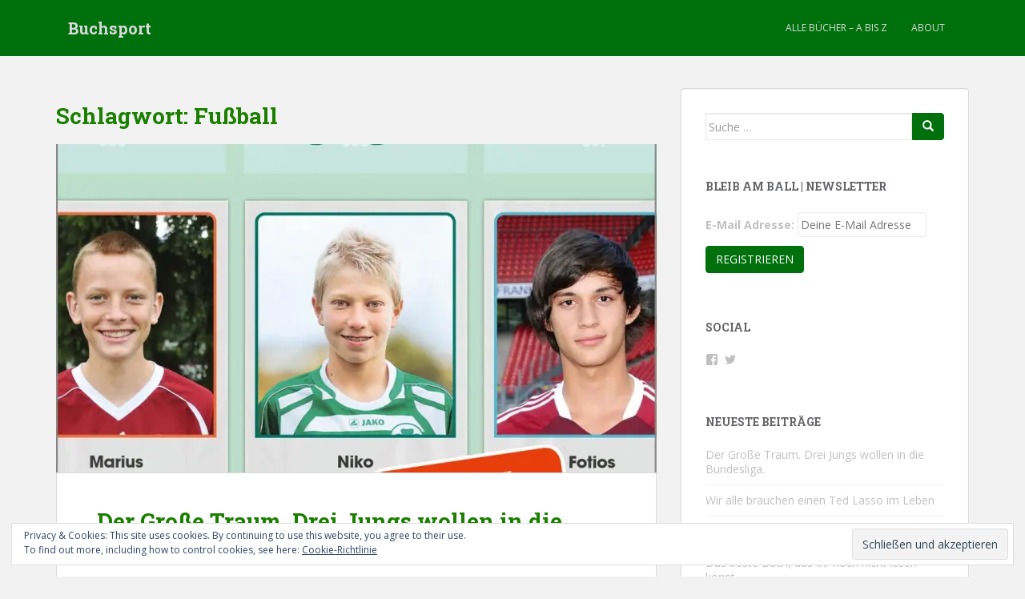

--- FILE ---
content_type: text/html; charset=UTF-8
request_url: http://www.buchsport.de/tag/fussball/
body_size: 19429
content:
<!doctype html>
<!--[if !IE]>
<html class="no-js non-ie" dir="ltr" lang="de" prefix="og: https://ogp.me/ns#"> <![endif]-->
<!--[if IE 7 ]>
<html class="no-js ie7" dir="ltr" lang="de" prefix="og: https://ogp.me/ns#"> <![endif]-->
<!--[if IE 8 ]>
<html class="no-js ie8" dir="ltr" lang="de" prefix="og: https://ogp.me/ns#"> <![endif]-->
<!--[if IE 9 ]>
<html class="no-js ie9" dir="ltr" lang="de" prefix="og: https://ogp.me/ns#"> <![endif]-->
<!--[if gt IE 9]><!-->
<html class="no-js" dir="ltr" lang="de" prefix="og: https://ogp.me/ns#"> <!--<![endif]-->
<head>
<meta charset="UTF-8">
<meta name="viewport" content="width=device-width, initial-scale=1">
<meta name="theme-color" content="#00700d">
<link rel="profile" href="http://gmpg.org/xfn/11">

<title>Fußball | Buchsport</title>

		<!-- All in One SEO 4.6.9.1 - aioseo.com -->
		<meta name="robots" content="max-image-preview:large" />
		<meta name="keywords" content="11 leben,podcast,interview,max-jacob ost,@gnetzer,buchsport,rasenfunk,hoeneß,uli hoeneß,fc bayern,sportbuch,sportbücher,fußball,fußballbuch,tobias escher,mainzer keller,rezension,besprechung,nasl,mls,amerika,soccer,beckenbauer,pele,cruyff,müller,cosmos,strikers,geschichte,biermann,bundesliga,union,berlin,buch,empfehlung,empfehlungen,trimmel,fischer,erste liga,reportage,weihnachten,geschenk,idee,geschenkidee,schwiegervater,onkel,vater,basketball,tennis,sport,hörbuch,freund" />
		<link rel="canonical" href="http://www.buchsport.de/tag/fussball/" />
		<link rel="next" href="http://www.buchsport.de/tag/fussball/page/2/" />
		<meta name="generator" content="All in One SEO (AIOSEO) 4.6.9.1" />
		<script type="application/ld+json" class="aioseo-schema">
			{"@context":"https:\/\/schema.org","@graph":[{"@type":"BreadcrumbList","@id":"http:\/\/www.buchsport.de\/tag\/fussball\/#breadcrumblist","itemListElement":[{"@type":"ListItem","@id":"http:\/\/www.buchsport.de\/#listItem","position":1,"name":"Zu Hause","item":"http:\/\/www.buchsport.de\/","nextItem":"http:\/\/www.buchsport.de\/tag\/fussball\/#listItem"},{"@type":"ListItem","@id":"http:\/\/www.buchsport.de\/tag\/fussball\/#listItem","position":2,"name":"Fu\u00dfball","previousItem":"http:\/\/www.buchsport.de\/#listItem"}]},{"@type":"CollectionPage","@id":"http:\/\/www.buchsport.de\/tag\/fussball\/#collectionpage","url":"http:\/\/www.buchsport.de\/tag\/fussball\/","name":"Fu\u00dfball | Buchsport","inLanguage":"de-DE","isPartOf":{"@id":"http:\/\/www.buchsport.de\/#website"},"breadcrumb":{"@id":"http:\/\/www.buchsport.de\/tag\/fussball\/#breadcrumblist"}},{"@type":"Organization","@id":"http:\/\/www.buchsport.de\/#organization","name":"Buchsport","description":"B\u00fccher - Sport - Sportb\u00fccher","url":"http:\/\/www.buchsport.de\/","sameAs":["https:\/\/www.facebook.com\/buchsport\/","https:\/\/x.com\/@buchsportDE"]},{"@type":"WebSite","@id":"http:\/\/www.buchsport.de\/#website","url":"http:\/\/www.buchsport.de\/","name":"Buchsport","description":"B\u00fccher - Sport - Sportb\u00fccher","inLanguage":"de-DE","publisher":{"@id":"http:\/\/www.buchsport.de\/#organization"}}]}
		</script>
		<!-- All in One SEO -->

<link rel='dns-prefetch' href='//stats.wp.com' />
<link rel='dns-prefetch' href='//fonts.googleapis.com' />
<link rel='dns-prefetch' href='//v0.wordpress.com' />
<link rel='dns-prefetch' href='//i0.wp.com' />
<link rel="alternate" type="application/rss+xml" title="Buchsport &raquo; Feed" href="http://www.buchsport.de/feed/" />
<link rel="alternate" type="application/rss+xml" title="Buchsport &raquo; Kommentar-Feed" href="http://www.buchsport.de/comments/feed/" />
<link rel="alternate" type="application/rss+xml" title="Buchsport &raquo; Fußball Schlagwort-Feed" href="http://www.buchsport.de/tag/fussball/feed/" />
		<!-- This site uses the Google Analytics by MonsterInsights plugin v9.0.0 - Using Analytics tracking - https://www.monsterinsights.com/ -->
		<!-- Note: MonsterInsights is not currently configured on this site. The site owner needs to authenticate with Google Analytics in the MonsterInsights settings panel. -->
					<!-- No tracking code set -->
				<!-- / Google Analytics by MonsterInsights -->
		<script type="text/javascript">
/* <![CDATA[ */
window._wpemojiSettings = {"baseUrl":"https:\/\/s.w.org\/images\/core\/emoji\/15.0.3\/72x72\/","ext":".png","svgUrl":"https:\/\/s.w.org\/images\/core\/emoji\/15.0.3\/svg\/","svgExt":".svg","source":{"concatemoji":"http:\/\/www.buchsport.de\/wp-includes\/js\/wp-emoji-release.min.js?ver=6.6.4"}};
/*! This file is auto-generated */
!function(i,n){var o,s,e;function c(e){try{var t={supportTests:e,timestamp:(new Date).valueOf()};sessionStorage.setItem(o,JSON.stringify(t))}catch(e){}}function p(e,t,n){e.clearRect(0,0,e.canvas.width,e.canvas.height),e.fillText(t,0,0);var t=new Uint32Array(e.getImageData(0,0,e.canvas.width,e.canvas.height).data),r=(e.clearRect(0,0,e.canvas.width,e.canvas.height),e.fillText(n,0,0),new Uint32Array(e.getImageData(0,0,e.canvas.width,e.canvas.height).data));return t.every(function(e,t){return e===r[t]})}function u(e,t,n){switch(t){case"flag":return n(e,"\ud83c\udff3\ufe0f\u200d\u26a7\ufe0f","\ud83c\udff3\ufe0f\u200b\u26a7\ufe0f")?!1:!n(e,"\ud83c\uddfa\ud83c\uddf3","\ud83c\uddfa\u200b\ud83c\uddf3")&&!n(e,"\ud83c\udff4\udb40\udc67\udb40\udc62\udb40\udc65\udb40\udc6e\udb40\udc67\udb40\udc7f","\ud83c\udff4\u200b\udb40\udc67\u200b\udb40\udc62\u200b\udb40\udc65\u200b\udb40\udc6e\u200b\udb40\udc67\u200b\udb40\udc7f");case"emoji":return!n(e,"\ud83d\udc26\u200d\u2b1b","\ud83d\udc26\u200b\u2b1b")}return!1}function f(e,t,n){var r="undefined"!=typeof WorkerGlobalScope&&self instanceof WorkerGlobalScope?new OffscreenCanvas(300,150):i.createElement("canvas"),a=r.getContext("2d",{willReadFrequently:!0}),o=(a.textBaseline="top",a.font="600 32px Arial",{});return e.forEach(function(e){o[e]=t(a,e,n)}),o}function t(e){var t=i.createElement("script");t.src=e,t.defer=!0,i.head.appendChild(t)}"undefined"!=typeof Promise&&(o="wpEmojiSettingsSupports",s=["flag","emoji"],n.supports={everything:!0,everythingExceptFlag:!0},e=new Promise(function(e){i.addEventListener("DOMContentLoaded",e,{once:!0})}),new Promise(function(t){var n=function(){try{var e=JSON.parse(sessionStorage.getItem(o));if("object"==typeof e&&"number"==typeof e.timestamp&&(new Date).valueOf()<e.timestamp+604800&&"object"==typeof e.supportTests)return e.supportTests}catch(e){}return null}();if(!n){if("undefined"!=typeof Worker&&"undefined"!=typeof OffscreenCanvas&&"undefined"!=typeof URL&&URL.createObjectURL&&"undefined"!=typeof Blob)try{var e="postMessage("+f.toString()+"("+[JSON.stringify(s),u.toString(),p.toString()].join(",")+"));",r=new Blob([e],{type:"text/javascript"}),a=new Worker(URL.createObjectURL(r),{name:"wpTestEmojiSupports"});return void(a.onmessage=function(e){c(n=e.data),a.terminate(),t(n)})}catch(e){}c(n=f(s,u,p))}t(n)}).then(function(e){for(var t in e)n.supports[t]=e[t],n.supports.everything=n.supports.everything&&n.supports[t],"flag"!==t&&(n.supports.everythingExceptFlag=n.supports.everythingExceptFlag&&n.supports[t]);n.supports.everythingExceptFlag=n.supports.everythingExceptFlag&&!n.supports.flag,n.DOMReady=!1,n.readyCallback=function(){n.DOMReady=!0}}).then(function(){return e}).then(function(){var e;n.supports.everything||(n.readyCallback(),(e=n.source||{}).concatemoji?t(e.concatemoji):e.wpemoji&&e.twemoji&&(t(e.twemoji),t(e.wpemoji)))}))}((window,document),window._wpemojiSettings);
/* ]]> */
</script>
<style id='wp-emoji-styles-inline-css' type='text/css'>

	img.wp-smiley, img.emoji {
		display: inline !important;
		border: none !important;
		box-shadow: none !important;
		height: 1em !important;
		width: 1em !important;
		margin: 0 0.07em !important;
		vertical-align: -0.1em !important;
		background: none !important;
		padding: 0 !important;
	}
</style>
<link rel='stylesheet' id='wp-block-library-css' href='http://www.buchsport.de/wp-includes/css/dist/block-library/style.min.css?ver=6.6.4' type='text/css' media='all' />
<link rel='stylesheet' id='mediaelement-css' href='http://www.buchsport.de/wp-includes/js/mediaelement/mediaelementplayer-legacy.min.css?ver=4.2.17' type='text/css' media='all' />
<link rel='stylesheet' id='wp-mediaelement-css' href='http://www.buchsport.de/wp-includes/js/mediaelement/wp-mediaelement.min.css?ver=6.6.4' type='text/css' media='all' />
<style id='jetpack-sharing-buttons-style-inline-css' type='text/css'>
.jetpack-sharing-buttons__services-list{display:flex;flex-direction:row;flex-wrap:wrap;gap:0;list-style-type:none;margin:5px;padding:0}.jetpack-sharing-buttons__services-list.has-small-icon-size{font-size:12px}.jetpack-sharing-buttons__services-list.has-normal-icon-size{font-size:16px}.jetpack-sharing-buttons__services-list.has-large-icon-size{font-size:24px}.jetpack-sharing-buttons__services-list.has-huge-icon-size{font-size:36px}@media print{.jetpack-sharing-buttons__services-list{display:none!important}}.editor-styles-wrapper .wp-block-jetpack-sharing-buttons{gap:0;padding-inline-start:0}ul.jetpack-sharing-buttons__services-list.has-background{padding:1.25em 2.375em}
</style>
<style id='classic-theme-styles-inline-css' type='text/css'>
/*! This file is auto-generated */
.wp-block-button__link{color:#fff;background-color:#32373c;border-radius:9999px;box-shadow:none;text-decoration:none;padding:calc(.667em + 2px) calc(1.333em + 2px);font-size:1.125em}.wp-block-file__button{background:#32373c;color:#fff;text-decoration:none}
</style>
<style id='global-styles-inline-css' type='text/css'>
:root{--wp--preset--aspect-ratio--square: 1;--wp--preset--aspect-ratio--4-3: 4/3;--wp--preset--aspect-ratio--3-4: 3/4;--wp--preset--aspect-ratio--3-2: 3/2;--wp--preset--aspect-ratio--2-3: 2/3;--wp--preset--aspect-ratio--16-9: 16/9;--wp--preset--aspect-ratio--9-16: 9/16;--wp--preset--color--black: #000000;--wp--preset--color--cyan-bluish-gray: #abb8c3;--wp--preset--color--white: #ffffff;--wp--preset--color--pale-pink: #f78da7;--wp--preset--color--vivid-red: #cf2e2e;--wp--preset--color--luminous-vivid-orange: #ff6900;--wp--preset--color--luminous-vivid-amber: #fcb900;--wp--preset--color--light-green-cyan: #7bdcb5;--wp--preset--color--vivid-green-cyan: #00d084;--wp--preset--color--pale-cyan-blue: #8ed1fc;--wp--preset--color--vivid-cyan-blue: #0693e3;--wp--preset--color--vivid-purple: #9b51e0;--wp--preset--gradient--vivid-cyan-blue-to-vivid-purple: linear-gradient(135deg,rgba(6,147,227,1) 0%,rgb(155,81,224) 100%);--wp--preset--gradient--light-green-cyan-to-vivid-green-cyan: linear-gradient(135deg,rgb(122,220,180) 0%,rgb(0,208,130) 100%);--wp--preset--gradient--luminous-vivid-amber-to-luminous-vivid-orange: linear-gradient(135deg,rgba(252,185,0,1) 0%,rgba(255,105,0,1) 100%);--wp--preset--gradient--luminous-vivid-orange-to-vivid-red: linear-gradient(135deg,rgba(255,105,0,1) 0%,rgb(207,46,46) 100%);--wp--preset--gradient--very-light-gray-to-cyan-bluish-gray: linear-gradient(135deg,rgb(238,238,238) 0%,rgb(169,184,195) 100%);--wp--preset--gradient--cool-to-warm-spectrum: linear-gradient(135deg,rgb(74,234,220) 0%,rgb(151,120,209) 20%,rgb(207,42,186) 40%,rgb(238,44,130) 60%,rgb(251,105,98) 80%,rgb(254,248,76) 100%);--wp--preset--gradient--blush-light-purple: linear-gradient(135deg,rgb(255,206,236) 0%,rgb(152,150,240) 100%);--wp--preset--gradient--blush-bordeaux: linear-gradient(135deg,rgb(254,205,165) 0%,rgb(254,45,45) 50%,rgb(107,0,62) 100%);--wp--preset--gradient--luminous-dusk: linear-gradient(135deg,rgb(255,203,112) 0%,rgb(199,81,192) 50%,rgb(65,88,208) 100%);--wp--preset--gradient--pale-ocean: linear-gradient(135deg,rgb(255,245,203) 0%,rgb(182,227,212) 50%,rgb(51,167,181) 100%);--wp--preset--gradient--electric-grass: linear-gradient(135deg,rgb(202,248,128) 0%,rgb(113,206,126) 100%);--wp--preset--gradient--midnight: linear-gradient(135deg,rgb(2,3,129) 0%,rgb(40,116,252) 100%);--wp--preset--font-size--small: 13px;--wp--preset--font-size--medium: 20px;--wp--preset--font-size--large: 36px;--wp--preset--font-size--x-large: 42px;--wp--preset--spacing--20: 0.44rem;--wp--preset--spacing--30: 0.67rem;--wp--preset--spacing--40: 1rem;--wp--preset--spacing--50: 1.5rem;--wp--preset--spacing--60: 2.25rem;--wp--preset--spacing--70: 3.38rem;--wp--preset--spacing--80: 5.06rem;--wp--preset--shadow--natural: 6px 6px 9px rgba(0, 0, 0, 0.2);--wp--preset--shadow--deep: 12px 12px 50px rgba(0, 0, 0, 0.4);--wp--preset--shadow--sharp: 6px 6px 0px rgba(0, 0, 0, 0.2);--wp--preset--shadow--outlined: 6px 6px 0px -3px rgba(255, 255, 255, 1), 6px 6px rgba(0, 0, 0, 1);--wp--preset--shadow--crisp: 6px 6px 0px rgba(0, 0, 0, 1);}:where(.is-layout-flex){gap: 0.5em;}:where(.is-layout-grid){gap: 0.5em;}body .is-layout-flex{display: flex;}.is-layout-flex{flex-wrap: wrap;align-items: center;}.is-layout-flex > :is(*, div){margin: 0;}body .is-layout-grid{display: grid;}.is-layout-grid > :is(*, div){margin: 0;}:where(.wp-block-columns.is-layout-flex){gap: 2em;}:where(.wp-block-columns.is-layout-grid){gap: 2em;}:where(.wp-block-post-template.is-layout-flex){gap: 1.25em;}:where(.wp-block-post-template.is-layout-grid){gap: 1.25em;}.has-black-color{color: var(--wp--preset--color--black) !important;}.has-cyan-bluish-gray-color{color: var(--wp--preset--color--cyan-bluish-gray) !important;}.has-white-color{color: var(--wp--preset--color--white) !important;}.has-pale-pink-color{color: var(--wp--preset--color--pale-pink) !important;}.has-vivid-red-color{color: var(--wp--preset--color--vivid-red) !important;}.has-luminous-vivid-orange-color{color: var(--wp--preset--color--luminous-vivid-orange) !important;}.has-luminous-vivid-amber-color{color: var(--wp--preset--color--luminous-vivid-amber) !important;}.has-light-green-cyan-color{color: var(--wp--preset--color--light-green-cyan) !important;}.has-vivid-green-cyan-color{color: var(--wp--preset--color--vivid-green-cyan) !important;}.has-pale-cyan-blue-color{color: var(--wp--preset--color--pale-cyan-blue) !important;}.has-vivid-cyan-blue-color{color: var(--wp--preset--color--vivid-cyan-blue) !important;}.has-vivid-purple-color{color: var(--wp--preset--color--vivid-purple) !important;}.has-black-background-color{background-color: var(--wp--preset--color--black) !important;}.has-cyan-bluish-gray-background-color{background-color: var(--wp--preset--color--cyan-bluish-gray) !important;}.has-white-background-color{background-color: var(--wp--preset--color--white) !important;}.has-pale-pink-background-color{background-color: var(--wp--preset--color--pale-pink) !important;}.has-vivid-red-background-color{background-color: var(--wp--preset--color--vivid-red) !important;}.has-luminous-vivid-orange-background-color{background-color: var(--wp--preset--color--luminous-vivid-orange) !important;}.has-luminous-vivid-amber-background-color{background-color: var(--wp--preset--color--luminous-vivid-amber) !important;}.has-light-green-cyan-background-color{background-color: var(--wp--preset--color--light-green-cyan) !important;}.has-vivid-green-cyan-background-color{background-color: var(--wp--preset--color--vivid-green-cyan) !important;}.has-pale-cyan-blue-background-color{background-color: var(--wp--preset--color--pale-cyan-blue) !important;}.has-vivid-cyan-blue-background-color{background-color: var(--wp--preset--color--vivid-cyan-blue) !important;}.has-vivid-purple-background-color{background-color: var(--wp--preset--color--vivid-purple) !important;}.has-black-border-color{border-color: var(--wp--preset--color--black) !important;}.has-cyan-bluish-gray-border-color{border-color: var(--wp--preset--color--cyan-bluish-gray) !important;}.has-white-border-color{border-color: var(--wp--preset--color--white) !important;}.has-pale-pink-border-color{border-color: var(--wp--preset--color--pale-pink) !important;}.has-vivid-red-border-color{border-color: var(--wp--preset--color--vivid-red) !important;}.has-luminous-vivid-orange-border-color{border-color: var(--wp--preset--color--luminous-vivid-orange) !important;}.has-luminous-vivid-amber-border-color{border-color: var(--wp--preset--color--luminous-vivid-amber) !important;}.has-light-green-cyan-border-color{border-color: var(--wp--preset--color--light-green-cyan) !important;}.has-vivid-green-cyan-border-color{border-color: var(--wp--preset--color--vivid-green-cyan) !important;}.has-pale-cyan-blue-border-color{border-color: var(--wp--preset--color--pale-cyan-blue) !important;}.has-vivid-cyan-blue-border-color{border-color: var(--wp--preset--color--vivid-cyan-blue) !important;}.has-vivid-purple-border-color{border-color: var(--wp--preset--color--vivid-purple) !important;}.has-vivid-cyan-blue-to-vivid-purple-gradient-background{background: var(--wp--preset--gradient--vivid-cyan-blue-to-vivid-purple) !important;}.has-light-green-cyan-to-vivid-green-cyan-gradient-background{background: var(--wp--preset--gradient--light-green-cyan-to-vivid-green-cyan) !important;}.has-luminous-vivid-amber-to-luminous-vivid-orange-gradient-background{background: var(--wp--preset--gradient--luminous-vivid-amber-to-luminous-vivid-orange) !important;}.has-luminous-vivid-orange-to-vivid-red-gradient-background{background: var(--wp--preset--gradient--luminous-vivid-orange-to-vivid-red) !important;}.has-very-light-gray-to-cyan-bluish-gray-gradient-background{background: var(--wp--preset--gradient--very-light-gray-to-cyan-bluish-gray) !important;}.has-cool-to-warm-spectrum-gradient-background{background: var(--wp--preset--gradient--cool-to-warm-spectrum) !important;}.has-blush-light-purple-gradient-background{background: var(--wp--preset--gradient--blush-light-purple) !important;}.has-blush-bordeaux-gradient-background{background: var(--wp--preset--gradient--blush-bordeaux) !important;}.has-luminous-dusk-gradient-background{background: var(--wp--preset--gradient--luminous-dusk) !important;}.has-pale-ocean-gradient-background{background: var(--wp--preset--gradient--pale-ocean) !important;}.has-electric-grass-gradient-background{background: var(--wp--preset--gradient--electric-grass) !important;}.has-midnight-gradient-background{background: var(--wp--preset--gradient--midnight) !important;}.has-small-font-size{font-size: var(--wp--preset--font-size--small) !important;}.has-medium-font-size{font-size: var(--wp--preset--font-size--medium) !important;}.has-large-font-size{font-size: var(--wp--preset--font-size--large) !important;}.has-x-large-font-size{font-size: var(--wp--preset--font-size--x-large) !important;}
:where(.wp-block-post-template.is-layout-flex){gap: 1.25em;}:where(.wp-block-post-template.is-layout-grid){gap: 1.25em;}
:where(.wp-block-columns.is-layout-flex){gap: 2em;}:where(.wp-block-columns.is-layout-grid){gap: 2em;}
:root :where(.wp-block-pullquote){font-size: 1.5em;line-height: 1.6;}
</style>
<link rel='stylesheet' id='sparkling-bootstrap-css' href='http://www.buchsport.de/wp-content/themes/sparkling/assets/css/bootstrap.min.css?ver=6.6.4' type='text/css' media='all' />
<link rel='stylesheet' id='sparkling-icons-css' href='http://www.buchsport.de/wp-content/themes/sparkling/assets/css/fontawesome-all.min.css?ver=5.1.1.' type='text/css' media='all' />
<link rel='stylesheet' id='sparkling-fonts-css' href='//fonts.googleapis.com/css?family=Open+Sans%3A400italic%2C400%2C600%2C700%7CRoboto+Slab%3A400%2C300%2C700&#038;ver=6.6.4' type='text/css' media='all' />
<link rel='stylesheet' id='sparkling-style-css' href='http://www.buchsport.de/wp-content/themes/sparkling/style.css?ver=2.4.2' type='text/css' media='all' />
<link rel='stylesheet' id='social-logos-css' href='http://www.buchsport.de/wp-content/plugins/jetpack/_inc/social-logos/social-logos.min.css?ver=13.7.1' type='text/css' media='all' />
<link rel='stylesheet' id='jetpack_css-css' href='http://www.buchsport.de/wp-content/plugins/jetpack/css/jetpack.css?ver=13.7.1' type='text/css' media='all' />
<script type="text/javascript" src="http://www.buchsport.de/wp-includes/js/jquery/jquery.min.js?ver=3.7.1" id="jquery-core-js"></script>
<script type="text/javascript" src="http://www.buchsport.de/wp-includes/js/jquery/jquery-migrate.min.js?ver=3.4.1" id="jquery-migrate-js"></script>
<script type="text/javascript" src="http://www.buchsport.de/wp-content/themes/sparkling/assets/js/vendor/bootstrap.min.js?ver=6.6.4" id="sparkling-bootstrapjs-js"></script>
<script type="text/javascript" src="http://www.buchsport.de/wp-content/themes/sparkling/assets/js/functions.js?ver=20180503" id="sparkling-functions-js"></script>
<link rel="https://api.w.org/" href="http://www.buchsport.de/wp-json/" /><link rel="alternate" title="JSON" type="application/json" href="http://www.buchsport.de/wp-json/wp/v2/tags/12" /><link rel="EditURI" type="application/rsd+xml" title="RSD" href="http://www.buchsport.de/xmlrpc.php?rsd" />
<meta name="generator" content="WordPress 6.6.4" />
	<style>img#wpstats{display:none}</style>
		<style type="text/css">a:hover, a:focus, a:active, #secondary .widget .post-content a:hover, #secondary .widget .post-content a:focus, .woocommerce nav.woocommerce-pagination ul li a:focus, .woocommerce nav.woocommerce-pagination ul li a:hover, .woocommerce nav.woocommerce-pagination ul li span.current, #secondary .widget a:hover, #secondary .widget a:focus {color: #ea0000;}.btn-default, .label-default, .flex-caption h2, .btn.btn-default.read-more,button,
              .navigation .wp-pagenavi-pagination span.current,.navigation .wp-pagenavi-pagination a:hover,
              .woocommerce a.button, .woocommerce button.button,
              .woocommerce input.button, .woocommerce #respond input#submit.alt,
              .woocommerce a.button, .woocommerce button.button,
              .woocommerce a.button.alt, .woocommerce button.button.alt, .woocommerce input.button.alt { background-color: #00700d; border-color: #00700d;}.site-main [class*="navigation"] a, .more-link, .pagination>li>a, .pagination>li>span, .cfa-button { color: #00700d}.cfa-button {border-color: #00700d;}.btn-default:hover, .btn-default:focus,.label-default[href]:hover, .label-default[href]:focus, .tagcloud a:hover, .tagcloud a:focus, button, .main-content [class*="navigation"] a:hover, .main-content [class*="navigation"] a:focus, #infinite-handle span:hover, #infinite-handle span:focus-within, .btn.btn-default.read-more:hover, .btn.btn-default.read-more:focus, .btn-default:hover, .btn-default:focus, .scroll-to-top:hover, .scroll-to-top:focus, .btn-default:active, .btn-default.active, .site-main [class*="navigation"] a:hover, .site-main [class*="navigation"] a:focus, .more-link:hover, .more-link:focus, #image-navigation .nav-previous a:hover, #image-navigation .nav-previous a:focus, #image-navigation .nav-next a:hover, #image-navigation .nav-next a:focus, .cfa-button:hover, .cfa-button:focus, .woocommerce a.button:hover, .woocommerce a.button:focus, .woocommerce button.button:hover, .woocommerce button.button:focus, .woocommerce input.button:hover, .woocommerce input.button:focus, .woocommerce #respond input#submit.alt:hover, .woocommerce #respond input#submit.alt:focus, .woocommerce a.button:hover, .woocommerce a.button:focus, .woocommerce button.button:hover, .woocommerce button.button:focus, .woocommerce input.button:hover, .woocommerce input.button:focus, .woocommerce a.button.alt:hover, .woocommerce a.button.alt:focus, .woocommerce button.button.alt:hover, .woocommerce button.button.alt:focus, .woocommerce input.button.alt:hover, .woocommerce input.button.alt:focus, a:hover .flex-caption h2 { background-color: #00700d; border-color: #00700d; }.pagination>li>a:focus, .pagination>li>a:hover, .pagination>li>span:focus-within, .pagination>li>span:hover {color: #00700d;}.cfa { background-color: #00700d; } .cfa-button:hover a {color: #00700d;}.cfa-text { color: #e8e8e8;}.cfa-button {border-color: #00700d; color: ;}h1, h2, h3, h4, h5, h6, .h1, .h2, .h3, .h4, .h5, .h6, .entry-title, .entry-title a {color: #1b7f00;}.navbar.navbar-default, .navbar-default .navbar-nav .open .dropdown-menu > li > a {background-color: #00700d;}.navbar-default .navbar-nav > li > a, .navbar-default .navbar-nav.sparkling-mobile-menu > li:hover > a, .navbar-default .navbar-nav.sparkling-mobile-menu > li:hover > .caret, .navbar-default .navbar-nav > li, .navbar-default .navbar-nav > .open > a, .navbar-default .navbar-nav > .open > a:hover, .navbar-default .navbar-nav > .open > a:focus { color: #dadada;}@media (max-width: 767px){ .navbar-default .navbar-nav > li:hover > a, .navbar-default .navbar-nav > li:hover > .caret{ color: #dadada!important ;} }.navbar-default .navbar-nav > li:hover > a, .navbar-default .navbar-nav > li:focus-within > a, .navbar-nav > li:hover > .caret, .navbar-nav > li:focus-within > .caret, .navbar-default .navbar-nav.sparkling-mobile-menu > li.open > a, .navbar-default .navbar-nav.sparkling-mobile-menu > li.open > .caret, .navbar-default .navbar-nav > li:hover, .navbar-default .navbar-nav > li:focus-within, .navbar-default .navbar-nav > .active > a, .navbar-default .navbar-nav > .active > .caret, .navbar-default .navbar-nav > .active > a:hover, .navbar-default .navbar-nav > .active > a:focus, .navbar-default .navbar-nav > li > a:hover, .navbar-default .navbar-nav > li > a:focus, .navbar-default .navbar-nav > .open > a, .navbar-default .navbar-nav > .open > a:hover, .navbar-default .navbar-nav > .open > a:focus {color: #35703a;}@media (max-width: 767px){ .navbar-default .navbar-nav > li.open > a, .navbar-default .navbar-nav > li.open > .caret { color: #35703a !important; } }.dropdown-menu {background-color: #007009;}.navbar-default .navbar-nav .open .dropdown-menu > li > a, .dropdown-menu > li > a, .dropdown-menu > li > .caret { color: #ffffff;}.navbar-default .navbar-nav .dropdown-menu > li:hover, .navbar-default .navbar-nav .dropdown-menu > li:focus-within, .dropdown-menu > .active {background-color: #ffffff;}@media (max-width: 767px) {.navbar-default .navbar-nav .dropdown-menu > li:hover, .navbar-default .navbar-nav .dropdown-menu > li:focus, .dropdown-menu > .active {background: transparent;} }.dropdown-menu>.active>a, .dropdown-menu>.active>a:focus, .dropdown-menu>.active>a:hover, .dropdown-menu>.active>.caret, .dropdown-menu>li>a:focus, .dropdown-menu>li>a:hover, .dropdown-menu>li:hover>a, .dropdown-menu>li:hover>.caret {color:#ffffff;}@media (max-width: 767px) {.navbar-default .navbar-nav .open .dropdown-menu > .active > a, .navbar-default .navbar-nav .dropdown-menu > li.active > .caret, .navbar-default .navbar-nav .dropdown-menu > li.open > a, .navbar-default .navbar-nav li.open > a, .navbar-default .navbar-nav li.open > .caret {color:#ffffff;} }.navbar-default .navbar-nav .current-menu-ancestor a.dropdown-toggle { color: #ffffff;}#colophon {background-color: #00700d;}#footer-area {background-color: #00700d;}.social-icons li a {background-color: #00700d !important ;}</style>		<style type="text/css">
				.navbar > .container .navbar-brand {
			color: #dadada;
		}
		</style>
	
</head>

<body class="archive tag tag-fussball tag-12">
	<a class="sr-only sr-only-focusable" href="#content">Skip to main content</a>
<div id="page" class="hfeed site">

	<header id="masthead" class="site-header" role="banner">
		<nav class="navbar navbar-default
		" role="navigation">
			<div class="container">
				<div class="row">
					<div class="site-navigation-inner col-sm-12">
						<div class="navbar-header">


														<div id="logo">
															<p class="site-name">																		<a class="navbar-brand" href="http://www.buchsport.de/" title="Buchsport" rel="home">Buchsport</a>
																</p>																													</div><!-- end of #logo -->

							<button type="button" class="btn navbar-toggle" data-toggle="collapse" data-target=".navbar-ex1-collapse">
								<span class="sr-only">Toggle navigation</span>
								<span class="icon-bar"></span>
								<span class="icon-bar"></span>
								<span class="icon-bar"></span>
							</button>
						</div>



						<div class="collapse navbar-collapse navbar-ex1-collapse"><ul id="menu-titelmenue" class="nav navbar-nav"><li id="menu-item-52" class="menu-item menu-item-type-post_type menu-item-object-page menu-item-52"><a href="http://www.buchsport.de/a-bis-z/">Alle Bücher &#8211; A bis Z</a></li>
<li id="menu-item-47" class="menu-item menu-item-type-post_type menu-item-object-page menu-item-47"><a href="http://www.buchsport.de/about/">About</a></li>
</ul></div>


					</div>
				</div>
			</div>
		</nav><!-- .site-navigation -->
	</header><!-- #masthead -->

	<div id="content" class="site-content">

		<div class="top-section">
								</div>

		<div class="container main-content-area">
						<div class="row side-pull-left">
				<div class="main-content-inner col-sm-12 col-md-8">

	 <div id="primary" class="content-area">
		 <main id="main" class="site-main" role="main">

			
				<header class="page-header">
					<h1 class="page-title">Schlagwort: <span>Fußball</span></h1>				</header><!-- .page-header -->

				
<article id="post-851" class="post-851 post type-post status-publish format-standard has-post-thumbnail hentry category-allgemein category-reportage tag-bundesliga tag-fussball tag-langzeitreportage tag-nachwuchsfussball tag-reisloehner tag-reng tag-wolf">
	<div class="blog-item-wrap">
				<a href="http://www.buchsport.de/2024/08/19/der-grosse-traum/" title="Der Große Traum. Drei Jungs wollen in die Bundesliga." >
				<img width="750" height="410" src="https://i0.wp.com/www.buchsport.de/wp-content/uploads/2024/08/der-grosse-traum-isbn-978-3-492-31906-5_1.jpg?resize=750%2C410" class="single-featured wp-post-image" alt="Cover von Reng, Ronald: Der große Traum. Drei Jungs wollen in die Bundesliga." decoding="async" fetchpriority="high" />			</a>
		<div class="post-inner-content">
			<header class="entry-header page-header">

				<h2 class="entry-title"><a href="http://www.buchsport.de/2024/08/19/der-grosse-traum/" rel="bookmark">Der Große Traum. Drei Jungs wollen in die Bundesliga.</a></h2>

								<div class="entry-meta">
					<span class="posted-on"><i class="fa fa-calendar-alt"></i> <a href="http://www.buchsport.de/2024/08/19/der-grosse-traum/" rel="bookmark"><time class="entry-date published" datetime="2024-08-19T21:08:42+02:00">19. August 2024</time><time class="updated" datetime="2024-08-25T15:44:03+02:00">25. August 2024</time></a></span><span class="byline"> <i class="fa fa-user"></i> <span class="author vcard"><a class="url fn n" href="http://www.buchsport.de/author/jimati/">MH</a></span></span>				<span class="comments-link"><i class="fa fa-comments"></i><a href="http://www.buchsport.de/2024/08/19/der-grosse-traum/#respond">Schreib einen Kommentar</a></span>
				
				
				</div><!-- .entry-meta -->
							</header><!-- .entry-header -->

						<div class="entry-content">

				
<p class="p1">Ronald Reng hat sich mit seinen herausragenden, einfühlsamen Sportbüchern einen Namen gemacht. Nach Biografien und einer Geschichte der Bundesliga wendet er sich dem Jugendfußball zu. Mit „Der Große Traum: Drei Jungs wollen in die Bundesliga“ liefert er erneut ein Werk ab, das Fußballfans und Leser, die sich für menschliche Geschichten interessieren, gleichermaßen begeistern wird. In diesem Buch begleitet Reng über neun Jahre hinweg die drei jungen Fußballtalente Marius Wolf, Fotios Katidis und Niko Reislöhner aus der fränkischen Provinz, die alle denselben großen Traum verfolgen: Profifußballer in der Bundesliga zu werden.</p>



 <a href="http://www.buchsport.de/2024/08/19/der-grosse-traum/#more-851" class="more-link">Weiterlesen</a><div class="sharedaddy sd-sharing-enabled"><div class="robots-nocontent sd-block sd-social sd-social-icon-text sd-sharing"><h3 class="sd-title">Teilen mit:</h3><div class="sd-content"><ul><li class="share-twitter"><a rel="nofollow noopener noreferrer" data-shared="sharing-twitter-851" class="share-twitter sd-button share-icon" href="http://www.buchsport.de/2024/08/19/der-grosse-traum/?share=twitter" target="_blank" title="Klick, um über Twitter zu teilen" ><span>Twitter</span></a></li><li class="share-facebook"><a rel="nofollow noopener noreferrer" data-shared="sharing-facebook-851" class="share-facebook sd-button share-icon" href="http://www.buchsport.de/2024/08/19/der-grosse-traum/?share=facebook" target="_blank" title="Klick, um auf Facebook zu teilen" ><span>Facebook</span></a></li><li class="share-pocket"><a rel="nofollow noopener noreferrer" data-shared="" class="share-pocket sd-button share-icon" href="http://www.buchsport.de/2024/08/19/der-grosse-traum/?share=pocket" target="_blank" title="Klick, um auf Pocket zu teilen" ><span>Pocket</span></a></li><li class="share-email"><a rel="nofollow noopener noreferrer" data-shared="" class="share-email sd-button share-icon" href="mailto:?subject=%5BGeteilter%20Beitrag%5D%20Der%20Gro%C3%9Fe%20Traum.%20Drei%20Jungs%20wollen%20in%20die%20Bundesliga.&body=http%3A%2F%2Fwww.buchsport.de%2F2024%2F08%2F19%2Fder-grosse-traum%2F&share=email" target="_blank" title="Klicken, um einem Freund einen Link per E-Mail zu senden" data-email-share-error-title="Hast du E-Mail eingerichtet?" data-email-share-error-text="Wenn du Probleme mit dem Teilen per E-Mail hast, ist E-Mail möglicherweise nicht für deinen Browser eingerichtet. Du musst die neue E-Mail-Einrichtung möglicherweise selbst vornehmen." data-email-share-nonce="51cab6c62c" data-email-share-track-url="http://www.buchsport.de/2024/08/19/der-grosse-traum/?share=email"><span>E-Mail</span></a></li><li class="share-end"></li></ul></div></div></div>
							</div><!-- .entry-content -->
					</div>
	</div>
</article><!-- #post-## -->

<article id="post-785" class="post-785 post type-post status-publish format-standard has-post-thumbnail hentry category-allgemein category-interview tag-fussball tag-interview">
	<div class="blog-item-wrap">
				<a href="http://www.buchsport.de/2021/08/24/das-beste-buch-dass-ihr-noch-nicht-lesen-koennt/" title="Das beste Buch, das Ihr noch nicht lesen könnt" >
				<img width="750" height="410" src="https://i0.wp.com/www.buchsport.de/wp-content/uploads/2021/08/cover.jpeg.webp?resize=750%2C410" class="single-featured wp-post-image" alt="" decoding="async" />			</a>
		<div class="post-inner-content">
			<header class="entry-header page-header">

				<h2 class="entry-title"><a href="http://www.buchsport.de/2021/08/24/das-beste-buch-dass-ihr-noch-nicht-lesen-koennt/" rel="bookmark">Das beste Buch, das Ihr noch nicht lesen könnt</a></h2>

								<div class="entry-meta">
					<span class="posted-on"><i class="fa fa-calendar-alt"></i> <a href="http://www.buchsport.de/2021/08/24/das-beste-buch-dass-ihr-noch-nicht-lesen-koennt/" rel="bookmark"><time class="entry-date published" datetime="2021-08-24T08:30:00+02:00">24. August 2021</time><time class="updated" datetime="2021-08-25T21:41:23+02:00">25. August 2021</time></a></span><span class="byline"> <i class="fa fa-user"></i> <span class="author vcard"><a class="url fn n" href="http://www.buchsport.de/author/jimati/">MH</a></span></span>				<span class="comments-link"><i class="fa fa-comments"></i><a href="http://www.buchsport.de/2021/08/24/das-beste-buch-dass-ihr-noch-nicht-lesen-koennt/#respond">Schreib einen Kommentar</a></span>
				
				
				</div><!-- .entry-meta -->
							</header><!-- .entry-header -->

						<div class="entry-content">

				
<h2 class="wp-block-heading">Ein Interview mit Max-Jacob Ost (nicht nur) zu 11 Leben</h2>



<p>Kann man mit einem Podcast die deutsche Sportberichterstattung verändern? Ich finde, genau das hat &#8222;11 Leben &#8211; Die Welt von Uli Hoeneß&#8220; gemacht. Host und Autor Max-Jacob Ost, bekannt vom <a href="https://rasenfunk.de" target="_blank" rel="noreferrer noopener">Rasenfunk</a> und seit Kurzem auch im &#8222;Mainzer Keller&#8220; des ZDF zu sehen (zusammen u.a. mit <a href="http://www.buchsport.de/2016/04/28/interview-tobias-escher/" target="_blank" rel="noreferrer noopener"><span style="color:#07a300" class="has-inline-color">Tobias Escher</span></a>), arbeitet in diesem Mammutprojekt das Leben und Wirken von Uli Hoeneß auf. Er spricht mit alten Weggefährten, liest sich durch ganze Zeitungsarchive, sichtet unzählige Videos und versucht, ein Interview mit Hoeneß zu vereinbaren. Bei all dem nimmt er die Hörer mit, lässt sie teilhaben an seiner Verzweiflung, wenn er tagelang an der Anfrage an Hoeneß feilt und an der Freude, wenn er seinen Produzenten vom Anruf Hoeneß&#8216; berichtet. Die erste Episode erschien am 9. September 2020, etwa ein Jahr später wird nun bald die 16. und letzte Episode erscheinen. Falls Ihr bislang noch nicht reingehört habt, macht das unbedingt (<a href="https://audionow.de/podcast/16086f65-180f-46b2-822a-90df6cebd58d#eps" target="_blank" rel="noreferrer noopener">11 Leben</a>). Ich freue mich sehr, dass Max sich Zeit genommen hat, ein paar Fragen zu beantworten.</p>



<p><strong>Hallo Max, warum hast du dir für dieses Projekt Uli Hoeneß ausgesucht und nicht bspw. Kaiser Franz oder Udo Latteck?</strong>&nbsp;</p>



<p>Das war ja keine bewusste, sondern eine spontane Entscheidung. Vermutlich war mir Hoeneß emotional näher als die Beispiele von dir. Warum ich aber auf die Frage, was ich als Sportpodcastprojekt mit „die Welt von Uli Hoeneß verstehen“ geantwortet habe, das weiß letztlich keiner.</p>



<p><strong>Was hast du vorher nicht von Hoeneß gewusst, was hat dich am meisten überrascht?</strong></p>



<p>Das klingt etwas arrogant, aber da ich schon einige Biographien über ihn vor dem Start des Projekts gelesen hatte, waren die Wissenslücken zu seiner Biographie nicht wirklich groß. Dafür hat mich aber komplett überrascht, wie offen er über seine Strategie und die des FC Bayern immer gesprochen hat. Egal ob man ein Interview aus den Achtzigern oder Neunzigern liest: Hoeneß hat immer gesagt, wohin seiner Meinung nach die Reise des Fußballs geht und wie er den FC Bayern für diese Vision fit machen will. Dass er damit auch zu Beginn seiner Karriere so transparent umgegangen ist, das war mir nicht klar, bevor ich all diese Interviews nicht selbst gelesen hatte.<br /></p>



<figure class="wp-block-image size-large"><img decoding="async" width="648" height="432" src="https://i0.wp.com/www.buchsport.de/wp-content/uploads/2021/08/rf_tshirt_thumbnail2_1080x.jpg?resize=648%2C432" alt="" class="wp-image-795" srcset="https://i0.wp.com/www.buchsport.de/wp-content/uploads/2021/08/rf_tshirt_thumbnail2_1080x.jpg?resize=1024%2C683 1024w, https://i0.wp.com/www.buchsport.de/wp-content/uploads/2021/08/rf_tshirt_thumbnail2_1080x.jpg?resize=300%2C200 300w, https://i0.wp.com/www.buchsport.de/wp-content/uploads/2021/08/rf_tshirt_thumbnail2_1080x.jpg?resize=768%2C512 768w, https://i0.wp.com/www.buchsport.de/wp-content/uploads/2021/08/rf_tshirt_thumbnail2_1080x.jpg?w=1080 1080w" sizes="(max-width: 648px) 100vw, 648px" data-recalc-dims="1" /><figcaption>Max-Jacob Ost, das Gesicht hinter &#8222;11 Leben&#8220;.</figcaption></figure>



<p><strong>Gibt es etwas, was du gerne noch tiefer beleuchtet, noch genauer gewusst hättest, wozu aber partout keine Quelle und kein Gesprächspartner aufzutreiben war?</strong></p>



 <a href="http://www.buchsport.de/2021/08/24/das-beste-buch-dass-ihr-noch-nicht-lesen-koennt/#more-785" class="more-link">Weiterlesen</a><div class="sharedaddy sd-sharing-enabled"><div class="robots-nocontent sd-block sd-social sd-social-icon-text sd-sharing"><h3 class="sd-title">Teilen mit:</h3><div class="sd-content"><ul><li class="share-twitter"><a rel="nofollow noopener noreferrer" data-shared="sharing-twitter-785" class="share-twitter sd-button share-icon" href="http://www.buchsport.de/2021/08/24/das-beste-buch-dass-ihr-noch-nicht-lesen-koennt/?share=twitter" target="_blank" title="Klick, um über Twitter zu teilen" ><span>Twitter</span></a></li><li class="share-facebook"><a rel="nofollow noopener noreferrer" data-shared="sharing-facebook-785" class="share-facebook sd-button share-icon" href="http://www.buchsport.de/2021/08/24/das-beste-buch-dass-ihr-noch-nicht-lesen-koennt/?share=facebook" target="_blank" title="Klick, um auf Facebook zu teilen" ><span>Facebook</span></a></li><li class="share-pocket"><a rel="nofollow noopener noreferrer" data-shared="" class="share-pocket sd-button share-icon" href="http://www.buchsport.de/2021/08/24/das-beste-buch-dass-ihr-noch-nicht-lesen-koennt/?share=pocket" target="_blank" title="Klick, um auf Pocket zu teilen" ><span>Pocket</span></a></li><li class="share-email"><a rel="nofollow noopener noreferrer" data-shared="" class="share-email sd-button share-icon" href="mailto:?subject=%5BGeteilter%20Beitrag%5D%20Das%20beste%20Buch%2C%20das%20Ihr%20noch%20nicht%20lesen%20k%C3%B6nnt&body=http%3A%2F%2Fwww.buchsport.de%2F2021%2F08%2F24%2Fdas-beste-buch-dass-ihr-noch-nicht-lesen-koennt%2F&share=email" target="_blank" title="Klicken, um einem Freund einen Link per E-Mail zu senden" data-email-share-error-title="Hast du E-Mail eingerichtet?" data-email-share-error-text="Wenn du Probleme mit dem Teilen per E-Mail hast, ist E-Mail möglicherweise nicht für deinen Browser eingerichtet. Du musst die neue E-Mail-Einrichtung möglicherweise selbst vornehmen." data-email-share-nonce="2637d88c5d" data-email-share-track-url="http://www.buchsport.de/2021/08/24/das-beste-buch-dass-ihr-noch-nicht-lesen-koennt/?share=email"><span>E-Mail</span></a></li><li class="share-end"></li></ul></div></div></div>
							</div><!-- .entry-content -->
					</div>
	</div>
</article><!-- #post-## -->

<article id="post-612" class="post-612 post type-post status-publish format-standard has-post-thumbnail hentry category-allgemein category-geschichte tag-amerika tag-fussball tag-mls tag-nasl">
	<div class="blog-item-wrap">
				<a href="http://www.buchsport.de/2021/01/18/rocknroll-soccer/" title="Rock‘n’Roll Soccer" >
				<img width="750" height="410" src="https://i0.wp.com/www.buchsport.de/wp-content/uploads/2020/11/img_7849.jpg?resize=750%2C410" class="single-featured wp-post-image" alt="" decoding="async" loading="lazy" />			</a>
		<div class="post-inner-content">
			<header class="entry-header page-header">

				<h2 class="entry-title"><a href="http://www.buchsport.de/2021/01/18/rocknroll-soccer/" rel="bookmark">Rock‘n’Roll Soccer</a></h2>

								<div class="entry-meta">
					<span class="posted-on"><i class="fa fa-calendar-alt"></i> <a href="http://www.buchsport.de/2021/01/18/rocknroll-soccer/" rel="bookmark"><time class="entry-date published" datetime="2021-01-18T08:09:00+01:00">18. Januar 2021</time><time class="updated" datetime="2021-04-29T14:00:32+02:00">29. April 2021</time></a></span><span class="byline"> <i class="fa fa-user"></i> <span class="author vcard"><a class="url fn n" href="http://www.buchsport.de/author/jimati/">MH</a></span></span>				<span class="comments-link"><i class="fa fa-comments"></i><a href="http://www.buchsport.de/2021/01/18/rocknroll-soccer/#respond">Schreib einen Kommentar</a></span>
				
				
				</div><!-- .entry-meta -->
							</header><!-- .entry-header -->

						<div class="entry-content">

				
<p>Bevor der Fußball in den USA mit der MLS (Major League Soccer) den Durchbruch geschafft hat, gab es in den 1970er/80er Jahren bereits einen Versuch, eine Liga zu etablieren. In der NASL (North American Soccer League) spielten große Stars wie Pelé, Franz Beckenbauer, Gerd Müller, Johan Cruyff oder George Best. „Rock‘n’Roll Soccer“ blickt auf die Geschichte und Geschichten der NASL zurück.</p>



 <a href="http://www.buchsport.de/2021/01/18/rocknroll-soccer/#more-612" class="more-link">Weiterlesen</a><div class="sharedaddy sd-sharing-enabled"><div class="robots-nocontent sd-block sd-social sd-social-icon-text sd-sharing"><h3 class="sd-title">Teilen mit:</h3><div class="sd-content"><ul><li class="share-twitter"><a rel="nofollow noopener noreferrer" data-shared="sharing-twitter-612" class="share-twitter sd-button share-icon" href="http://www.buchsport.de/2021/01/18/rocknroll-soccer/?share=twitter" target="_blank" title="Klick, um über Twitter zu teilen" ><span>Twitter</span></a></li><li class="share-facebook"><a rel="nofollow noopener noreferrer" data-shared="sharing-facebook-612" class="share-facebook sd-button share-icon" href="http://www.buchsport.de/2021/01/18/rocknroll-soccer/?share=facebook" target="_blank" title="Klick, um auf Facebook zu teilen" ><span>Facebook</span></a></li><li class="share-pocket"><a rel="nofollow noopener noreferrer" data-shared="" class="share-pocket sd-button share-icon" href="http://www.buchsport.de/2021/01/18/rocknroll-soccer/?share=pocket" target="_blank" title="Klick, um auf Pocket zu teilen" ><span>Pocket</span></a></li><li class="share-email"><a rel="nofollow noopener noreferrer" data-shared="" class="share-email sd-button share-icon" href="mailto:?subject=%5BGeteilter%20Beitrag%5D%20Rock%E2%80%98n%E2%80%99Roll%20Soccer&body=http%3A%2F%2Fwww.buchsport.de%2F2021%2F01%2F18%2Frocknroll-soccer%2F&share=email" target="_blank" title="Klicken, um einem Freund einen Link per E-Mail zu senden" data-email-share-error-title="Hast du E-Mail eingerichtet?" data-email-share-error-text="Wenn du Probleme mit dem Teilen per E-Mail hast, ist E-Mail möglicherweise nicht für deinen Browser eingerichtet. Du musst die neue E-Mail-Einrichtung möglicherweise selbst vornehmen." data-email-share-nonce="1480bc00ca" data-email-share-track-url="http://www.buchsport.de/2021/01/18/rocknroll-soccer/?share=email"><span>E-Mail</span></a></li><li class="share-end"></li></ul></div></div></div>
							</div><!-- .entry-content -->
					</div>
	</div>
</article><!-- #post-## -->

<article id="post-665" class="post-665 post type-post status-publish format-standard has-post-thumbnail hentry category-reportage tag-biermann tag-bundesliga tag-deutschland tag-fussball tag-reportage">
	<div class="blog-item-wrap">
				<a href="http://www.buchsport.de/2020/12/15/wir-werden-ewig-leben/" title="Wir werden ewig leben" >
				<img width="750" height="410" src="https://i0.wp.com/www.buchsport.de/wp-content/uploads/2020/12/9783462001112-scaled-e1619462412542.jpg?resize=750%2C410" class="single-featured wp-post-image" alt="" decoding="async" loading="lazy" />			</a>
		<div class="post-inner-content">
			<header class="entry-header page-header">

				<h2 class="entry-title"><a href="http://www.buchsport.de/2020/12/15/wir-werden-ewig-leben/" rel="bookmark">Wir werden ewig leben</a></h2>

								<div class="entry-meta">
					<span class="posted-on"><i class="fa fa-calendar-alt"></i> <a href="http://www.buchsport.de/2020/12/15/wir-werden-ewig-leben/" rel="bookmark"><time class="entry-date published" datetime="2020-12-15T13:30:00+01:00">15. Dezember 2020</time><time class="updated" datetime="2021-04-26T20:42:04+02:00">26. April 2021</time></a></span><span class="byline"> <i class="fa fa-user"></i> <span class="author vcard"><a class="url fn n" href="http://www.buchsport.de/author/jimati/">MH</a></span></span>				<span class="comments-link"><i class="fa fa-comments"></i><a href="http://www.buchsport.de/2020/12/15/wir-werden-ewig-leben/#respond">Schreib einen Kommentar</a></span>
				
				
				</div><!-- .entry-meta -->
							</header><!-- .entry-header -->

						<div class="entry-content">

				
<p>Christoph Biermann gehört zu den profiliertesten Fußball-Autoren in Deutschland. Mit „Wir werden ewig leben“ gelingt ihm ein besonderes Buch. Ein Jahr lang begleitet er die Mannschaft von Union Berlin bei ihrer ersten Saison in der ersten Fußball Bundesliga &#8211; nicht als Fan oder Beobachter, sondern als Teil des Teams.</p>



 <a href="http://www.buchsport.de/2020/12/15/wir-werden-ewig-leben/#more-665" class="more-link">Weiterlesen</a><div class="sharedaddy sd-sharing-enabled"><div class="robots-nocontent sd-block sd-social sd-social-icon-text sd-sharing"><h3 class="sd-title">Teilen mit:</h3><div class="sd-content"><ul><li class="share-twitter"><a rel="nofollow noopener noreferrer" data-shared="sharing-twitter-665" class="share-twitter sd-button share-icon" href="http://www.buchsport.de/2020/12/15/wir-werden-ewig-leben/?share=twitter" target="_blank" title="Klick, um über Twitter zu teilen" ><span>Twitter</span></a></li><li class="share-facebook"><a rel="nofollow noopener noreferrer" data-shared="sharing-facebook-665" class="share-facebook sd-button share-icon" href="http://www.buchsport.de/2020/12/15/wir-werden-ewig-leben/?share=facebook" target="_blank" title="Klick, um auf Facebook zu teilen" ><span>Facebook</span></a></li><li class="share-pocket"><a rel="nofollow noopener noreferrer" data-shared="" class="share-pocket sd-button share-icon" href="http://www.buchsport.de/2020/12/15/wir-werden-ewig-leben/?share=pocket" target="_blank" title="Klick, um auf Pocket zu teilen" ><span>Pocket</span></a></li><li class="share-email"><a rel="nofollow noopener noreferrer" data-shared="" class="share-email sd-button share-icon" href="mailto:?subject=%5BGeteilter%20Beitrag%5D%20Wir%20werden%20ewig%20leben&body=http%3A%2F%2Fwww.buchsport.de%2F2020%2F12%2F15%2Fwir-werden-ewig-leben%2F&share=email" target="_blank" title="Klicken, um einem Freund einen Link per E-Mail zu senden" data-email-share-error-title="Hast du E-Mail eingerichtet?" data-email-share-error-text="Wenn du Probleme mit dem Teilen per E-Mail hast, ist E-Mail möglicherweise nicht für deinen Browser eingerichtet. Du musst die neue E-Mail-Einrichtung möglicherweise selbst vornehmen." data-email-share-nonce="f990c0a599" data-email-share-track-url="http://www.buchsport.de/2020/12/15/wir-werden-ewig-leben/?share=email"><span>E-Mail</span></a></li><li class="share-end"></li></ul></div></div></div>
							</div><!-- .entry-content -->
					</div>
	</div>
</article><!-- #post-## -->

<article id="post-729" class="post-729 post type-post status-publish format-standard has-post-thumbnail hentry category-allgemein tag-11freunde tag-anekdoten tag-autobiografie tag-basketball tag-biermann tag-biografie tag-fussball tag-geschenke tag-geschichte tag-nba tag-tennis">
	<div class="blog-item-wrap">
				<a href="http://www.buchsport.de/2020/11/24/weihnachten-2020-ein-wunschzettel/" title="Weihnachten 2020 &#8211; Ein Wunschzettel" >
				<img width="750" height="410" src="https://i0.wp.com/www.buchsport.de/wp-content/uploads/2020/11/19D89D5D-2FC0-45ED-B650-4B1FA0BA5C2C.jpeg?resize=750%2C410" class="single-featured wp-post-image" alt="" decoding="async" loading="lazy" />			</a>
		<div class="post-inner-content">
			<header class="entry-header page-header">

				<h2 class="entry-title"><a href="http://www.buchsport.de/2020/11/24/weihnachten-2020-ein-wunschzettel/" rel="bookmark">Weihnachten 2020 &#8211; Ein Wunschzettel</a></h2>

								<div class="entry-meta">
					<span class="posted-on"><i class="fa fa-calendar-alt"></i> <a href="http://www.buchsport.de/2020/11/24/weihnachten-2020-ein-wunschzettel/" rel="bookmark"><time class="entry-date published" datetime="2020-11-24T13:00:00+01:00">24. November 2020</time><time class="updated" datetime="2021-04-26T14:39:29+02:00">26. April 2021</time></a></span><span class="byline"> <i class="fa fa-user"></i> <span class="author vcard"><a class="url fn n" href="http://www.buchsport.de/author/jimati/">MH</a></span></span>				<span class="comments-link"><i class="fa fa-comments"></i><a href="http://www.buchsport.de/2020/11/24/weihnachten-2020-ein-wunschzettel/#respond">Schreib einen Kommentar</a></span>
				
				
				</div><!-- .entry-meta -->
							</header><!-- .entry-header -->

						<div class="entry-content">

				
<p>Weihnachten (und vorher der Nikolaustag) kommen wieder rasend schnell näher. Falls ihr noch nicht wisst, was ihr euch wünschen sollt, oder eine Geschenkidee für einen lieben Menschen sucht, habe ich hier neun Anregungen.*</p>



<p><strong>Zwischen Ruhm und Ehre liegt die Nacht.</strong> Von Andrea Petković. Die ehemalige Top Ten-Spielerin erzählt in schönen Worten aus ihrem Leben und vom Profitennis. Für alle, die auch mal einen Schläger in der Hand hatten. <span class="has-inline-color has-luminous-vivid-orange-color"><span style="text-decoration: underline"><strong><a rel="noreferrer noopener sponsored" href="https://amzn.to/33ufeFh" target="_blank">Zwischen Ruhm und Ehre liegt die Nacht bei Amazon kaufen.</a></strong></span></span>**</p>



<p><strong>Hope Street.</strong> Wie ich einmal englischer Meister wurde. (Fußball)biografie von Campino. Der Sänger der Toten Hosen ist als glühender Fan des Liverpool FC bekannt. In „Hope Street“ begleitet er den LFC durch die Saison 2019/20, blickt auf seine Beziehung zum Verein zurück und gibt tiefe Einblicke in seine Familienleben. Das Hörbuch liest Campino selbst. <span class="has-inline-color has-luminous-vivid-orange-color"><span style="text-decoration: underline"><strong><a rel="noreferrer noopener sponsored" href="https://amzn.to/3kZNspX" target="_blank">Hope Street bei Amazon kaufen.</a></strong></span></span> <span class="has-inline-color has-luminous-vivid-orange-color"><span style="text-decoration: underline"><strong><a rel="noreferrer noopener sponsored" href="https://amzn.to/2J45A4P" target="_blank">Als Hörbuch bei Audible kaufen.</a></strong></span></span></p>



<p><strong>Wir werden ewig leben.</strong> Union Berlin steigt in die erste Bundesliga auf. Autor Christoph Biermann begleitet den Verein als Teil des Teams. Mittendrin statt nur dabei gewissermaßen. Für Unioner und für alle, die mal hinter die Fassade des Unterhaltungszirkus Profifußball schauen möchten. <span class="has-inline-color has-luminous-vivid-orange-color"><span style="text-decoration: underline"><strong><a rel="noreferrer noopener sponsored" title="https://amzn.to/39bGOe0" href="https://amzn.to/39bGOe0" target="_blank">Wir werden ewig leben bei Amazon kaufen.</a></strong></span></span></p>



<p><strong>Das große 11 Freunde Buch.</strong> 20 Jahre gibt es das „Magazin für Fußballkultur“ nun schon. Zum Jubiläum schenken sich die Macher diesen dicken Band mit den besten Fotos, erinnerungswürdigen Reportagen und Blicken hinter die Kulissen. Ein tolles Coffee-Table-Buch für (überwiegend) Männer zwischen 35 und 50. <span class="has-inline-color has-luminous-vivid-orange-color"><span style="text-decoration: underline"><strong><a rel="noreferrer noopener sponsored" href="https://amzn.to/2Jbfa60" target="_blank">Das große 11 Freunde Buch bei Amazon kaufen.</a></strong></span></span></p>



<p><span style="color: #0c9c22" class="has-inline-color"><span style="text-decoration: underline"><strong><a rel="noreferrer noopener" href="http://www.buchsport.de/2020/11/13/lucky-looser/" target="_blank">Lucky Loser.</a></strong></span></span> Habt ihr mal Tennis oder einen anderen Sport halbwegs im Leistungsbereich betrieben? Aber für eine echte Karriere hat es nicht gereicht, weil Familie/Ausbildung/das Leben dazwischen gekommen ist? Und habt ihr euch später mal gefragt, ob es nicht doch hätte klappen können mit dem Profidasein? Felix Hutt ging es so. Deshalb hat er mit knapp 40 versucht, einen Punkt für die Weltrangliste zu erkämpfen. Und dann dieses tolle Buch darüber geschrieben. <span class="has-inline-color has-luminous-vivid-orange-color"><span style="text-decoration: underline"><strong><a rel="noreferrer noopener sponsored" href="https://amzn.to/3nVBZJZ" target="_blank">Lucky Loser bei Amazon kaufen.</a></strong></span></span></p>



<p><strong>Rock’n’Roll Soccer.</strong> Volles 70er-Feeling und das Schnäppchen unter den Vorschlägen. Für weniger als 9 Euro (Ausgabe 2014) oder digital sogar weniger als 4 Euro bekommt ihr eine launige Geschichte der NASL. Macht mehr her, als der Preis vermuten lässt. Für Fußballfans, die schon das ein oder andere Buch haben. <span class="has-inline-color has-luminous-vivid-orange-color"><span style="text-decoration: underline"><strong><a rel="noreferrer noopener sponsored" href="https://amzn.to/3kYo0RK" target="_blank">Rock’n’Roll Soccer bei Amazon kaufen.</a></strong></span></span></p>



<p><span style="color: #0c9c22" class="has-inline-color"><span style="text-decoration: underline"><strong><a rel="noreferrer noopener" href="http://www.buchsport.de/2016/07/22/meine-olympiade/" target="_blank">Meine Olympiade.</a></strong></span></span> Ilija Trojanows Buch war schon 2016 auf der Liste und steht nicht ohne Grund wieder hier. Nächstes Jahr finden (hoffentlich!) Olympische Spiele in Tokyo statt. Ein besseres Buch zur Einstimmung als dieses kenne ich nicht. Trojanow probiert jede (!) olympische Sportart aus und macht Lust auf Nachahmung. <span class="has-inline-color has-luminous-vivid-orange-color"><span style="text-decoration: underline"><strong><a rel="noreferrer noopener sponsored" href="https://amzn.to/3ftojmk" target="_blank">Meine Olympiade bei Amazon kaufen.</a></strong></span></span></p>



<p><span style="color: #0c9c22" class="has-inline-color"><span style="text-decoration: underline"><strong><a rel="noreferrer noopener" href="http://www.buchsport.de/2020/11/12/the-great-nowitzki/" target="_blank">The Great Nowitzki.</a></strong></span></span> Viel mehr als nur eine Biografie. Thomas Pletzinger versucht zu ergründen, wie es ist, Dirk Nowitzki zu sein. Er begleitet ihn über sieben Jahre. In die großen Hallen zu Spielen, in die kleine Dorfsporthalle zum Einzeltraining im Sommer. Zu Fotoshootings und Werbeterminen. Näher kann man dem besten deutschen Basketballer nicht kommen. Grandios. <span class="has-inline-color has-luminous-vivid-orange-color"><span style="text-decoration: underline"><strong><a rel="noreferrer noopener sponsored" href="https://amzn.to/3m0jV0t" target="_blank">The Great Nowitzki bei Amazon kaufen.</a></strong></span></span></p>



<p><strong>How to be a footballer.</strong> Peter Crouch hat in England jeden Platz der ersten und zweiten Liga gesehen. Er ist einer der erfolgreichsten Torjäger der Premier League und hat 2006 und 2010 zwei WM-Endrunden für England gespielt. In diesem Buch erklärt er, wie es wirklich ist, Profifußballer zu sein. Crouch ist lustig und nimmt sich selbst nicht besonders ernst. Das Buch ist gut, aber der echte Tipp ist das Hörbuch, gelesen von Crouchie persönlich. Nichts für Englisch-Anfänger. <span class="has-inline-color has-luminous-vivid-orange-color"><span style="text-decoration: underline"><strong><a rel="noreferrer noopener sponsored" href="https://amzn.to/399C5JA" target="_blank">How to be a footballer bei Amazon kaufen.</a></strong></span></span> <span class="has-inline-color has-luminous-vivid-orange-color"><span style="text-decoration: underline"><strong><a rel="noreferrer noopener sponsored" href="https://amzn.to/3m0kJCx" target="_blank">Oder das Hörbuch bei Audible kaufen.</a></strong></span></span></p>



<p>Und als Zugabe <strong>die</strong> Nummer 10:</p>



<p><strong>Diego. </strong>Diego Maradona wurde vor wenigen Wochen 60 Jahre alt, und wer ihn Anfang des Jahrtausends gesehen hat, wunderte sich fast darüber, dass er dieses Alter tatsächlich erreicht hat. Wenige Wochen später ist Maradona verstorben. In diesem Heft wird Diegos Leben nacherzählt. Viele tolle Fotos und Links zu den besten Internet-Videos. Wusstet ihr zum Beispiel, dass das Solo gegen England kein Unikat war? Zum Erinnern (für alle 40+) oder Entdecken des vielleicht besten Fußballers jemals. <span class="has-inline-color has-pale-cyan-blue-color"><span style="text-decoration: underline"><strong><a rel="noreferrer noopener" href="https://fussballgold.de/collections/alle-fussballgold-magazine/products/diego-maradonna-magazin" target="_blank">Diego bei fussballgold.de kaufen.</a></strong></span></span></p>



<p>*Wie schon 2016 gilt: ich habe alle Empfehlungen gelesen oder gehört, auch wenn für einige noch keine ausführliche Besprechung auf der Seite steht. Diese kann ich hoffentlich bald nachreichen.</p>



<p>** Es handelt sich um Affiliate Links. Euch entstehen bei der Bestellung keine zusätzlichen Kosten, ich bekomme von Amazon eine kleine Provision. Davon zahle ich das Hosting des Blogs (bzw. einen Teil davon). Mir ist bewusst, dass Amazon nicht unumstritten ist und ich bin niemandem böse, wenn er oder sie lieber den lokalen Handel unterstützt. Aber wenn ihr ohnehin bei Amazon bestellt, könnt ihr mir durch Nutzen eines der Links helfen. Übrigens sogar, wenn ihr das verlinkte Buch dann gar nicht kauft, sondern etwas ganz anderes.</p>
<div class="sharedaddy sd-sharing-enabled"><div class="robots-nocontent sd-block sd-social sd-social-icon-text sd-sharing"><h3 class="sd-title">Teilen mit:</h3><div class="sd-content"><ul><li class="share-twitter"><a rel="nofollow noopener noreferrer" data-shared="sharing-twitter-729" class="share-twitter sd-button share-icon" href="http://www.buchsport.de/2020/11/24/weihnachten-2020-ein-wunschzettel/?share=twitter" target="_blank" title="Klick, um über Twitter zu teilen" ><span>Twitter</span></a></li><li class="share-facebook"><a rel="nofollow noopener noreferrer" data-shared="sharing-facebook-729" class="share-facebook sd-button share-icon" href="http://www.buchsport.de/2020/11/24/weihnachten-2020-ein-wunschzettel/?share=facebook" target="_blank" title="Klick, um auf Facebook zu teilen" ><span>Facebook</span></a></li><li class="share-pocket"><a rel="nofollow noopener noreferrer" data-shared="" class="share-pocket sd-button share-icon" href="http://www.buchsport.de/2020/11/24/weihnachten-2020-ein-wunschzettel/?share=pocket" target="_blank" title="Klick, um auf Pocket zu teilen" ><span>Pocket</span></a></li><li class="share-email"><a rel="nofollow noopener noreferrer" data-shared="" class="share-email sd-button share-icon" href="mailto:?subject=%5BGeteilter%20Beitrag%5D%20Weihnachten%202020%20-%20Ein%20Wunschzettel&body=http%3A%2F%2Fwww.buchsport.de%2F2020%2F11%2F24%2Fweihnachten-2020-ein-wunschzettel%2F&share=email" target="_blank" title="Klicken, um einem Freund einen Link per E-Mail zu senden" data-email-share-error-title="Hast du E-Mail eingerichtet?" data-email-share-error-text="Wenn du Probleme mit dem Teilen per E-Mail hast, ist E-Mail möglicherweise nicht für deinen Browser eingerichtet. Du musst die neue E-Mail-Einrichtung möglicherweise selbst vornehmen." data-email-share-nonce="1e3eebc863" data-email-share-track-url="http://www.buchsport.de/2020/11/24/weihnachten-2020-ein-wunschzettel/?share=email"><span>E-Mail</span></a></li><li class="share-end"></li></ul></div></div></div>
							</div><!-- .entry-content -->
					</div>
	</div>
</article><!-- #post-## -->

	<nav class="navigation pagination" aria-label="Beiträge">
		<h2 class="screen-reader-text">Beitragsnavigation</h2>
		<div class="nav-links"><span aria-current="page" class="page-numbers current">1</span>
<a class="page-numbers" href="http://www.buchsport.de/tag/fussball/page/2/">2</a>
<span class="page-numbers dots">&hellip;</span>
<a class="page-numbers" href="http://www.buchsport.de/tag/fussball/page/7/">7</a>
<a class="next page-numbers" href="http://www.buchsport.de/tag/fussball/page/2/">Ältere Beiträge <i class="fa fa-chevron-right"></i></a></div>
	</nav>
		 </main><!-- #main -->
	 </div><!-- #primary -->

	</div><!-- close .main-content-inner -->
<div id="secondary" class="widget-area col-sm-12 col-md-4" role="complementary">
	<div class="well">
				<aside id="search-2" class="widget widget_search">
<form role="search" method="get" class="form-search" action="http://www.buchsport.de/">
  <div class="input-group">
	  <label class="screen-reader-text" for="s">Suche nach:</label>
	<input type="text" class="form-control search-query" placeholder="Suche &hellip;" value="" name="s" title="Suche nach:" />
	<span class="input-group-btn">
	  <button type="submit" class="btn btn-default" name="submit" id="searchsubmit" value="Suchen"><span class="glyphicon glyphicon-search"></span></button>
	</span>
  </div>
</form>
</aside><aside id="mc4wp_form_widget-2" class="widget widget_mc4wp_form_widget"><h3 class="widget-title">Bleib am Ball | Newsletter</h3><script>(function() {
	window.mc4wp = window.mc4wp || {
		listeners: [],
		forms: {
			on: function(evt, cb) {
				window.mc4wp.listeners.push(
					{
						event   : evt,
						callback: cb
					}
				);
			}
		}
	}
})();
</script><!-- Mailchimp for WordPress v4.9.15 - https://wordpress.org/plugins/mailchimp-for-wp/ --><form id="mc4wp-form-1" class="mc4wp-form mc4wp-form-130" method="post" data-id="130" data-name="Buchsport Newsletter" ><div class="mc4wp-form-fields"><p>
	<label>E-Mail Adresse: </label>
	<input type="email" name="EMAIL" placeholder="Deine E-Mail Adresse" required />
</p>

<p>
	<input type="submit" value="Registrieren" />
</p></div><label style="display: none !important;">Wenn du ein Mensch bist, lasse das Feld leer: <input type="text" name="_mc4wp_honeypot" value="" tabindex="-1" autocomplete="off" /></label><input type="hidden" name="_mc4wp_timestamp" value="1768932344" /><input type="hidden" name="_mc4wp_form_id" value="130" /><input type="hidden" name="_mc4wp_form_element_id" value="mc4wp-form-1" /><div class="mc4wp-response"></div></form><!-- / Mailchimp for WordPress Plugin --></aside><aside id="wpcom_social_media_icons_widget-2" class="widget widget_wpcom_social_media_icons_widget"><h3 class="widget-title">Social</h3><ul><li><a href="https://www.facebook.com/buchsport/" class="genericon genericon-facebook" target="_blank"><span class="screen-reader-text">Profil von buchsport auf Facebook anzeigen</span></a></li><li><a href="https://twitter.com/@buchsportDE/" class="genericon genericon-twitter" target="_blank"><span class="screen-reader-text">Profil von @buchsportDE auf Twitter anzeigen</span></a></li></ul></aside>
		<aside id="recent-posts-2" class="widget widget_recent_entries">
		<h3 class="widget-title">Neueste Beiträge</h3>
		<ul>
											<li>
					<a href="http://www.buchsport.de/2024/08/19/der-grosse-traum/">Der Große Traum. Drei Jungs wollen in die Bundesliga.</a>
									</li>
											<li>
					<a href="http://www.buchsport.de/2021/09/17/ted-lasso/">Wir alle brauchen einen Ted Lasso im Leben</a>
									</li>
											<li>
					<a href="http://www.buchsport.de/2021/09/15/nachts-allein-im-ozean/">Nachts allein im Ozean</a>
									</li>
											<li>
					<a href="http://www.buchsport.de/2021/08/24/das-beste-buch-dass-ihr-noch-nicht-lesen-koennt/">Das beste Buch, das Ihr noch nicht lesen könnt</a>
									</li>
											<li>
					<a href="http://www.buchsport.de/2021/01/18/rocknroll-soccer/">Rock‘n’Roll Soccer</a>
									</li>
					</ul>

		</aside><aside id="categories-2" class="widget widget_categories"><h3 class="widget-title">Kategorien</h3>
			<ul>
					<li class="cat-item cat-item-1"><a href="http://www.buchsport.de/category/allgemein/">Allgemein</a>
</li>
	<li class="cat-item cat-item-5"><a href="http://www.buchsport.de/category/analyse/">Analyse</a>
</li>
	<li class="cat-item cat-item-16"><a href="http://www.buchsport.de/category/autobiografie/">Autobiografie</a>
</li>
	<li class="cat-item cat-item-78"><a href="http://www.buchsport.de/category/autorennsport/">Autorennsport</a>
</li>
	<li class="cat-item cat-item-120"><a href="http://www.buchsport.de/category/bildband/">Bildband</a>
</li>
	<li class="cat-item cat-item-3"><a href="http://www.buchsport.de/category/biografie/">Biografie</a>
</li>
	<li class="cat-item cat-item-50"><a href="http://www.buchsport.de/category/comic/">Comic</a>
</li>
	<li class="cat-item cat-item-112"><a href="http://www.buchsport.de/category/extremsport/">Extremsport</a>
</li>
	<li class="cat-item cat-item-29"><a href="http://www.buchsport.de/category/geschichte/">Geschichte</a>
</li>
	<li class="cat-item cat-item-128"><a href="http://www.buchsport.de/category/hoerbuch/">Hörbuch</a>
</li>
	<li class="cat-item cat-item-39"><a href="http://www.buchsport.de/category/interview/">Interview</a>
</li>
	<li class="cat-item cat-item-104"><a href="http://www.buchsport.de/category/laufsport/">Laufsport</a>
</li>
	<li class="cat-item cat-item-59"><a href="http://www.buchsport.de/category/magazin/">Magazin</a>
</li>
	<li class="cat-item cat-item-34"><a href="http://www.buchsport.de/category/reportage/">Reportage</a>
</li>
	<li class="cat-item cat-item-4"><a href="http://www.buchsport.de/category/roman/">Roman</a>
</li>
	<li class="cat-item cat-item-111"><a href="http://www.buchsport.de/category/schwimmen/">Schwimmen</a>
</li>
			</ul>

			</aside><aside id="tag_cloud-2" class="widget widget_tag_cloud"><h3 class="widget-title">Schlagwörter</h3><div class="tagcloud"><a href="http://www.buchsport.de/tag/11freunde/" class="tag-cloud-link tag-link-64 tag-link-position-1" style="font-size: 10.082644628099pt;" aria-label="11Freunde (2 Einträge)">11Freunde</a>
<a href="http://www.buchsport.de/tag/american-football/" class="tag-cloud-link tag-link-20 tag-link-position-2" style="font-size: 10.082644628099pt;" aria-label="American Football (2 Einträge)">American Football</a>
<a href="http://www.buchsport.de/tag/amerika/" class="tag-cloud-link tag-link-108 tag-link-position-3" style="font-size: 8pt;" aria-label="Amerika (1 Eintrag)">Amerika</a>
<a href="http://www.buchsport.de/tag/anekdoten/" class="tag-cloud-link tag-link-87 tag-link-position-4" style="font-size: 10.082644628099pt;" aria-label="Anekdoten (2 Einträge)">Anekdoten</a>
<a href="http://www.buchsport.de/tag/autobiografie/" class="tag-cloud-link tag-link-103 tag-link-position-5" style="font-size: 10.082644628099pt;" aria-label="Autobiografie (2 Einträge)">Autobiografie</a>
<a href="http://www.buchsport.de/tag/baseball/" class="tag-cloud-link tag-link-69 tag-link-position-6" style="font-size: 10.082644628099pt;" aria-label="Baseball (2 Einträge)">Baseball</a>
<a href="http://www.buchsport.de/tag/basketball/" class="tag-cloud-link tag-link-19 tag-link-position-7" style="font-size: 13.553719008264pt;" aria-label="Basketball (5 Einträge)">Basketball</a>
<a href="http://www.buchsport.de/tag/biermann/" class="tag-cloud-link tag-link-106 tag-link-position-8" style="font-size: 10.082644628099pt;" aria-label="Biermann (2 Einträge)">Biermann</a>
<a href="http://www.buchsport.de/tag/biografie/" class="tag-cloud-link tag-link-6 tag-link-position-9" style="font-size: 17.834710743802pt;" aria-label="Biografie (13 Einträge)">Biografie</a>
<a href="http://www.buchsport.de/tag/bundesliga/" class="tag-cloud-link tag-link-85 tag-link-position-10" style="font-size: 13.553719008264pt;" aria-label="Bundesliga (5 Einträge)">Bundesliga</a>
<a href="http://www.buchsport.de/tag/comic/" class="tag-cloud-link tag-link-51 tag-link-position-11" style="font-size: 10.082644628099pt;" aria-label="Comic (2 Einträge)">Comic</a>
<a href="http://www.buchsport.de/tag/der-vierte-stern/" class="tag-cloud-link tag-link-25 tag-link-position-12" style="font-size: 10.082644628099pt;" aria-label="Der Vierte Stern (2 Einträge)">Der Vierte Stern</a>
<a href="http://www.buchsport.de/tag/deutschland/" class="tag-cloud-link tag-link-15 tag-link-position-13" style="font-size: 16.099173553719pt;" aria-label="Deutschland (9 Einträge)">Deutschland</a>
<a href="http://www.buchsport.de/tag/england/" class="tag-cloud-link tag-link-11 tag-link-position-14" style="font-size: 12.628099173554pt;" aria-label="England (4 Einträge)">England</a>
<a href="http://www.buchsport.de/tag/escher/" class="tag-cloud-link tag-link-27 tag-link-position-15" style="font-size: 11.471074380165pt;" aria-label="Escher (3 Einträge)">Escher</a>
<a href="http://www.buchsport.de/tag/football/" class="tag-cloud-link tag-link-58 tag-link-position-16" style="font-size: 11.471074380165pt;" aria-label="football (3 Einträge)">football</a>
<a href="http://www.buchsport.de/tag/fussball/" class="tag-cloud-link tag-link-12 tag-link-position-17" style="font-size: 22pt;" aria-label="Fußball (31 Einträge)">Fußball</a>
<a href="http://www.buchsport.de/tag/geistdoerfer/" class="tag-cloud-link tag-link-75 tag-link-position-18" style="font-size: 10.082644628099pt;" aria-label="geistdörfer (2 Einträge)">geistdörfer</a>
<a href="http://www.buchsport.de/tag/geschenke/" class="tag-cloud-link tag-link-70 tag-link-position-19" style="font-size: 10.082644628099pt;" aria-label="Geschenke (2 Einträge)">Geschenke</a>
<a href="http://www.buchsport.de/tag/geschichte/" class="tag-cloud-link tag-link-28 tag-link-position-20" style="font-size: 14.942148760331pt;" aria-label="Geschichte (7 Einträge)">Geschichte</a>
<a href="http://www.buchsport.de/tag/handball/" class="tag-cloud-link tag-link-94 tag-link-position-21" style="font-size: 8pt;" aria-label="Handball (1 Eintrag)">Handball</a>
<a href="http://www.buchsport.de/tag/history/" class="tag-cloud-link tag-link-52 tag-link-position-22" style="font-size: 10.082644628099pt;" aria-label="History (2 Einträge)">History</a>
<a href="http://www.buchsport.de/tag/hockey/" class="tag-cloud-link tag-link-97 tag-link-position-23" style="font-size: 8pt;" aria-label="Hockey (1 Eintrag)">Hockey</a>
<a href="http://www.buchsport.de/tag/honigstein/" class="tag-cloud-link tag-link-23 tag-link-position-24" style="font-size: 10.082644628099pt;" aria-label="Honigstein (2 Einträge)">Honigstein</a>
<a href="http://www.buchsport.de/tag/international/" class="tag-cloud-link tag-link-36 tag-link-position-25" style="font-size: 10.082644628099pt;" aria-label="International (2 Einträge)">International</a>
<a href="http://www.buchsport.de/tag/interview/" class="tag-cloud-link tag-link-40 tag-link-position-26" style="font-size: 12.628099173554pt;" aria-label="Interview (4 Einträge)">Interview</a>
<a href="http://www.buchsport.de/tag/jugend/" class="tag-cloud-link tag-link-37 tag-link-position-27" style="font-size: 10.082644628099pt;" aria-label="Jugend (2 Einträge)">Jugend</a>
<a href="http://www.buchsport.de/tag/klassiker/" class="tag-cloud-link tag-link-81 tag-link-position-28" style="font-size: 10.082644628099pt;" aria-label="Klassiker (2 Einträge)">Klassiker</a>
<a href="http://www.buchsport.de/tag/mls/" class="tag-cloud-link tag-link-109 tag-link-position-29" style="font-size: 8pt;" aria-label="MLS (1 Eintrag)">MLS</a>
<a href="http://www.buchsport.de/tag/nachwuchs/" class="tag-cloud-link tag-link-41 tag-link-position-30" style="font-size: 10.082644628099pt;" aria-label="Nachwuchs (2 Einträge)">Nachwuchs</a>
<a href="http://www.buchsport.de/tag/nationalmannschaft/" class="tag-cloud-link tag-link-24 tag-link-position-31" style="font-size: 13.553719008264pt;" aria-label="Nationalmannschaft (5 Einträge)">Nationalmannschaft</a>
<a href="http://www.buchsport.de/tag/nba/" class="tag-cloud-link tag-link-89 tag-link-position-32" style="font-size: 12.628099173554pt;" aria-label="NBA (4 Einträge)">NBA</a>
<a href="http://www.buchsport.de/tag/rafelt/" class="tag-cloud-link tag-link-45 tag-link-position-33" style="font-size: 10.082644628099pt;" aria-label="Rafelt (2 Einträge)">Rafelt</a>
<a href="http://www.buchsport.de/tag/rallye/" class="tag-cloud-link tag-link-73 tag-link-position-34" style="font-size: 10.082644628099pt;" aria-label="rallye (2 Einträge)">rallye</a>
<a href="http://www.buchsport.de/tag/regeln/" class="tag-cloud-link tag-link-100 tag-link-position-35" style="font-size: 8pt;" aria-label="Regeln (1 Eintrag)">Regeln</a>
<a href="http://www.buchsport.de/tag/reng/" class="tag-cloud-link tag-link-71 tag-link-position-36" style="font-size: 14.363636363636pt;" aria-label="Reng (6 Einträge)">Reng</a>
<a href="http://www.buchsport.de/tag/reportage/" class="tag-cloud-link tag-link-35 tag-link-position-37" style="font-size: 14.363636363636pt;" aria-label="Reportage (6 Einträge)">Reportage</a>
<a href="http://www.buchsport.de/tag/rugby/" class="tag-cloud-link tag-link-96 tag-link-position-38" style="font-size: 8pt;" aria-label="Rugby (1 Eintrag)">Rugby</a>
<a href="http://www.buchsport.de/tag/roehrl/" class="tag-cloud-link tag-link-74 tag-link-position-39" style="font-size: 10.082644628099pt;" aria-label="röhrl (2 Einträge)">röhrl</a>
<a href="http://www.buchsport.de/tag/scout/" class="tag-cloud-link tag-link-10 tag-link-position-40" style="font-size: 10.082644628099pt;" aria-label="Scout (2 Einträge)">Scout</a>
<a href="http://www.buchsport.de/tag/snooker/" class="tag-cloud-link tag-link-101 tag-link-position-41" style="font-size: 10.082644628099pt;" aria-label="Snooker (2 Einträge)">Snooker</a>
<a href="http://www.buchsport.de/tag/squires/" class="tag-cloud-link tag-link-53 tag-link-position-42" style="font-size: 11.471074380165pt;" aria-label="Squires (3 Einträge)">Squires</a>
<a href="http://www.buchsport.de/tag/taktik/" class="tag-cloud-link tag-link-26 tag-link-position-43" style="font-size: 11.471074380165pt;" aria-label="Taktik (3 Einträge)">Taktik</a>
<a href="http://www.buchsport.de/tag/tennis/" class="tag-cloud-link tag-link-65 tag-link-position-44" style="font-size: 12.628099173554pt;" aria-label="Tennis (4 Einträge)">Tennis</a>
<a href="http://www.buchsport.de/tag/volleyball/" class="tag-cloud-link tag-link-95 tag-link-position-45" style="font-size: 8pt;" aria-label="Volleyball (1 Eintrag)">Volleyball</a></div>
</aside>	</div>
</div><!-- #secondary -->
		</div><!-- close .row -->
	</div><!-- close .container -->
</div><!-- close .site-content -->

	<div id="footer-area">
		<div class="container footer-inner">
			<div class="row">
				
	
	<div class="footer-widget-area">
				<div class="col-sm-4 footer-widget" role="complementary">
			<div id="eu_cookie_law_widget-2" class="widget widget_eu_cookie_law_widget">
<div
	class="hide-on-button"
	data-hide-timeout="30"
	data-consent-expiration="180"
	id="eu-cookie-law"
>
	<form method="post" id="jetpack-eu-cookie-law-form">
		<input type="submit" value="Schließen und akzeptieren" class="accept" />
	</form>

	Privacy &amp; Cookies: This site uses cookies. By continuing to use this website, you agree to their use. <br />
To find out more, including how to control cookies, see here:
		<a href="https://automattic.com/cookies/" rel="nofollow">
		Cookie-Richtlinie	</a>
</div>
</div>		</div><!-- .widget-area .first -->
		
		
			</div>
			</div>
		</div>

		<footer id="colophon" class="site-footer" role="contentinfo">
			<div class="site-info container">
				<div class="row">
										<nav role="navigation" class="col-md-6">
						<ul id="menu-fusszeile" class="nav footer-nav clearfix"><li id="menu-item-8" class="menu-item menu-item-type-post_type menu-item-object-page menu-item-8"><a href="http://www.buchsport.de/impressum/">Impressum</a></li>
<li id="menu-item-21" class="menu-item menu-item-type-post_type menu-item-object-page menu-item-21"><a href="http://www.buchsport.de/datenschutz/">Datenschutz</a></li>
</ul>					</nav>
					<div class="copyright col-md-6">
						sparkling						Theme von <a href="http://colorlib.com/" target="_blank" rel="nofollow noopener">Colorlib</a> Powered by <a href="http://wordpress.org/" target="_blank">WordPress</a>					</div>
				</div>
			</div><!-- .site-info -->
			<div class="scroll-to-top"><i class="fa fa-angle-up"></i></div><!-- .scroll-to-top -->
		</footer><!-- #colophon -->
	</div>
</div><!-- #page -->

		<script type="text/javascript">
		  jQuery(document).ready(function ($) {
			if ($(window).width() >= 767) {
			  $('.navbar-nav > li.menu-item > a').click(function () {
				if ($(this).attr('target') !== '_blank') {
				  window.location = $(this).attr('href')
				}
			  })
			}
		  })
		</script>
	<script>(function() {function maybePrefixUrlField () {
  const value = this.value.trim()
  if (value !== '' && value.indexOf('http') !== 0) {
    this.value = 'http://' + value
  }
}

const urlFields = document.querySelectorAll('.mc4wp-form input[type="url"]')
for (let j = 0; j < urlFields.length; j++) {
  urlFields[j].addEventListener('blur', maybePrefixUrlField)
}
})();</script>
	<script type="text/javascript">
		window.WPCOM_sharing_counts = {"http:\/\/www.buchsport.de\/2024\/08\/19\/der-grosse-traum\/":851,"http:\/\/www.buchsport.de\/2021\/08\/24\/das-beste-buch-dass-ihr-noch-nicht-lesen-koennt\/":785,"http:\/\/www.buchsport.de\/2021\/01\/18\/rocknroll-soccer\/":612,"http:\/\/www.buchsport.de\/2020\/12\/15\/wir-werden-ewig-leben\/":665,"http:\/\/www.buchsport.de\/2020\/11\/24\/weihnachten-2020-ein-wunschzettel\/":729};
	</script>
				<link rel='stylesheet' id='genericons-css' href='http://www.buchsport.de/wp-content/plugins/jetpack/_inc/genericons/genericons/genericons.css?ver=3.1' type='text/css' media='all' />
<script type="text/javascript" src="http://www.buchsport.de/wp-content/themes/sparkling/assets/js/skip-link-focus-fix.min.js?ver=20140222" id="sparkling-skip-link-focus-fix-js"></script>
<script type="text/javascript" src="http://www.buchsport.de/wp-content/plugins/jetpack/_inc/build/widgets/eu-cookie-law/eu-cookie-law.min.js?ver=20180522" id="eu-cookie-law-script-js"></script>
<script type="text/javascript" src="https://stats.wp.com/e-202604.js" id="jetpack-stats-js" data-wp-strategy="defer"></script>
<script type="text/javascript" id="jetpack-stats-js-after">
/* <![CDATA[ */
_stq = window._stq || [];
_stq.push([ "view", JSON.parse("{\"v\":\"ext\",\"blog\":\"109217449\",\"post\":\"0\",\"tz\":\"1\",\"srv\":\"www.buchsport.de\",\"j\":\"1:13.7.1\"}") ]);
_stq.push([ "clickTrackerInit", "109217449", "0" ]);
/* ]]> */
</script>
<script type="text/javascript" defer src="http://www.buchsport.de/wp-content/plugins/mailchimp-for-wp/assets/js/forms.js?ver=4.9.15" id="mc4wp-forms-api-js"></script>
<script type="text/javascript" id="sharing-js-js-extra">
/* <![CDATA[ */
var sharing_js_options = {"lang":"de","counts":"1","is_stats_active":"1"};
/* ]]> */
</script>
<script type="text/javascript" src="http://www.buchsport.de/wp-content/plugins/jetpack/_inc/build/sharedaddy/sharing.min.js?ver=13.7.1" id="sharing-js-js"></script>
<script type="text/javascript" id="sharing-js-js-after">
/* <![CDATA[ */
var windowOpen;
			( function () {
				function matches( el, sel ) {
					return !! (
						el.matches && el.matches( sel ) ||
						el.msMatchesSelector && el.msMatchesSelector( sel )
					);
				}

				document.body.addEventListener( 'click', function ( event ) {
					if ( ! event.target ) {
						return;
					}

					var el;
					if ( matches( event.target, 'a.share-twitter' ) ) {
						el = event.target;
					} else if ( event.target.parentNode && matches( event.target.parentNode, 'a.share-twitter' ) ) {
						el = event.target.parentNode;
					}

					if ( el ) {
						event.preventDefault();

						// If there's another sharing window open, close it.
						if ( typeof windowOpen !== 'undefined' ) {
							windowOpen.close();
						}
						windowOpen = window.open( el.getAttribute( 'href' ), 'wpcomtwitter', 'menubar=1,resizable=1,width=600,height=350' );
						return false;
					}
				} );
			} )();
var windowOpen;
			( function () {
				function matches( el, sel ) {
					return !! (
						el.matches && el.matches( sel ) ||
						el.msMatchesSelector && el.msMatchesSelector( sel )
					);
				}

				document.body.addEventListener( 'click', function ( event ) {
					if ( ! event.target ) {
						return;
					}

					var el;
					if ( matches( event.target, 'a.share-facebook' ) ) {
						el = event.target;
					} else if ( event.target.parentNode && matches( event.target.parentNode, 'a.share-facebook' ) ) {
						el = event.target.parentNode;
					}

					if ( el ) {
						event.preventDefault();

						// If there's another sharing window open, close it.
						if ( typeof windowOpen !== 'undefined' ) {
							windowOpen.close();
						}
						windowOpen = window.open( el.getAttribute( 'href' ), 'wpcomfacebook', 'menubar=1,resizable=1,width=600,height=400' );
						return false;
					}
				} );
			} )();
var windowOpen;
			( function () {
				function matches( el, sel ) {
					return !! (
						el.matches && el.matches( sel ) ||
						el.msMatchesSelector && el.msMatchesSelector( sel )
					);
				}

				document.body.addEventListener( 'click', function ( event ) {
					if ( ! event.target ) {
						return;
					}

					var el;
					if ( matches( event.target, 'a.share-pocket' ) ) {
						el = event.target;
					} else if ( event.target.parentNode && matches( event.target.parentNode, 'a.share-pocket' ) ) {
						el = event.target.parentNode;
					}

					if ( el ) {
						event.preventDefault();

						// If there's another sharing window open, close it.
						if ( typeof windowOpen !== 'undefined' ) {
							windowOpen.close();
						}
						windowOpen = window.open( el.getAttribute( 'href' ), 'wpcompocket', 'menubar=1,resizable=1,width=450,height=450' );
						return false;
					}
				} );
			} )();
/* ]]> */
</script>

</body>
</html>
